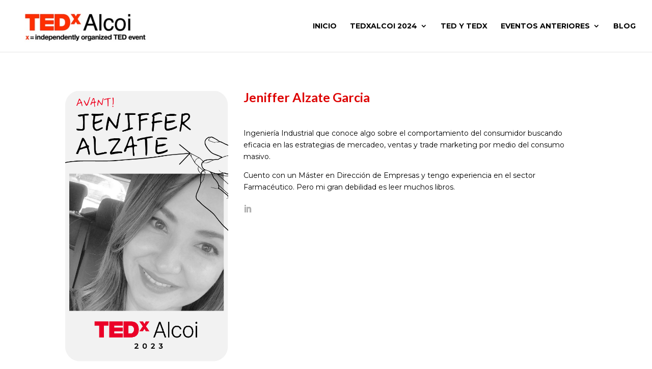

--- FILE ---
content_type: text/css
request_url: https://tedxalcoi.com/wp-content/themes/TEDx-child/style.css?ver=4.26.1.1729331192
body_size: 613
content:
/*
Theme Name: TedX Child
Theme URI: https://tedxalcoi.com/
Template: Divi
Author: TedX TEAM
Author URI: https://tedxalcoi.com/
Description: Smart. Flexible. Beautiful. Divi is the most powerful theme in our collection.
Version: 4.26.1.1729331192
Updated: 2024-10-19 11:46:32

*/
@import url('../Divi/style.css');
.red{
	color: #ff2b06;
}
.page-id-5444 .et-fixed-header #et-top-navigation nav>ul>li>a{
	padding-bottom: 35px!important;
}
.page-id-5444 .et-fixed-header #et-top-navigation{
	padding-top: 38px!important;
}

.date_slider_year{
	font-size: 70px;
	line-height: 60px;
}
#slider_home .et_pb_button{
	background-color: #ff2b06;
}

.et_pb_number_counter.et_pb_with_title .percent{
	margin-bottom: 0;
}
.video-wrapper {
    position: relative;
    display: flex;
    justify-content: center;
    border-radius: 5px;
    height: 500px;
    z-index: 1;
}
.video-area .play-btn  a{
    display: inline-block;
    padding: 0;
    height: 75px;
    width: 75px;
    text-align: center;
    position: absolute;
    border-radius: 50%;
    top: 50%;
    left: 50%;
    transform: translate(-50%, -50%);
}
.play-btn a{
    display: inline-block;
    padding: 0;
    height: 75px;
    width: 75px;
    line-height: 75px;
    font-size: 20px;
    text-align: center;
    background: #ff2b06;
    color: #ffffff!important;
    position: absolute;
    border-radius: 50%;
    z-index: 1;
}
.play-btn .et-pb-icon{
	line-height: 77px;
	left: 3px;
}
.popup-youtube a:after{
	content: "";
    position: absolute;
    height: 100%;
    width: 100%;
    top: 0;
    left: 0;
    z-index: -1;
    background-color: #ff2b06;
    border-radius: 50px;
    animation: ripple-wave 1s linear infinite;
    -webkit-transform: scale(1);
    transform: scale(1);
    transition: all .5s ease-in-out;
}
#sect_event:before{
	content: "";
	background: url(/wp-content/uploads/2024/10/lateral_event.png);
	height: 100%;
	width: 240px;
	position: absolute;
	left: 0;
	top: 0;
	background-size: contain;
	background-repeat: no-repeat;
}
#voluntarios:before{
	content: "";
	background-color: #0000009e;
	position: absolute;
	top: 0;
	left: 0;
	width: 100%;
	height: 100%;
	z-index: 1;
}
#wpcf7-f5759-p5444-o1{
    background: rgba(133, 131, 131, .3);
    backdrop-filter: blur(10px);
    border-radius: 12px;
    padding: 20px;
 }
 #form_voluntario .two_field{
 	float: left;
 	width: 50%;
 	padding: 5px;
 }
 .contact_field.textarea{
 	padding: 10px 5px;
 }
 #form_voluntario input{
 	max-width: 100%;
 	height: 35px;
 	border:0;
 	padding-left: 5px;
 }
 #form_voluntario textarea{
  	width: 100%;
 }
#form_voluntario .wpcf7-submit{
	float: left;
    width: 100%;
    background: #ff2b07;
    color: white;
    font-weight: bold;
    text-transform: uppercase;
    font-size: 20px;
}

@keyframes ripple-wave{ 
    0% {
        opacity: .8;
        -webkit-transform: scale(.9);
        transform: scale(.9)
    }

    100% {
        opacity: 0;
        -webkit-transform: scale(2);
        transform: scale(2)
    }
}
